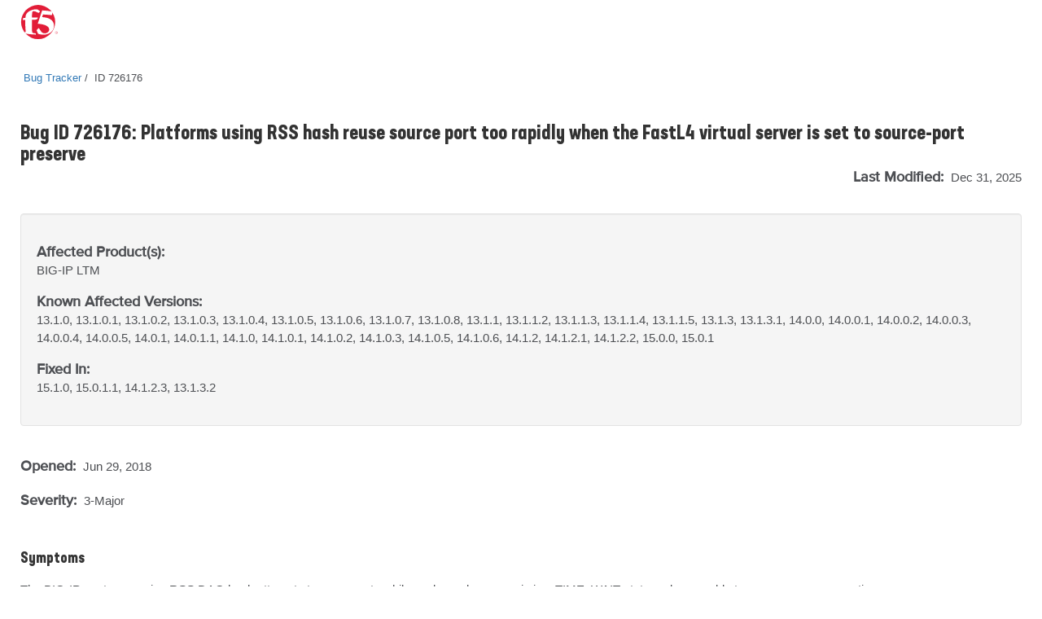

--- FILE ---
content_type: text/html
request_url: https://cdn.f5.com/product/bugtracker/ID726176.html
body_size: 17806
content:
<!doctype html>
<html lang="en">
<head>
    <meta charset="utf-8">
    <meta http-equiv="Content-Type" content="text/html; charset=utf-8">
    <meta name="title" content="Platforms using RSS hash reuse source port too rapidly when the FastL4 virtual server is set to source-port preserve"/>
    <link rel="icon" type="image/x-icon" href="https://cdn.f5.com/favicon.ico"/>
    <link rel="apple-touch-icon" sizes="180x180" href="https://cdn.f5.com/websites/support/resources/images/favicons/apple-touch-icon.png"/>
    <link rel="icon" type="image/png" sizes="16x16" href="https://cdn.f5.com/websites/support/resources/images/favicons/favicon-16x16.png"/>
    <link rel="icon" type="image/png" sizes="32x32" href="https://cdn.f5.com/websites/support/resources/images/favicons/favicon-32x32.png"/>
    <link rel="icon" type="image/png" sizes="150x150" href="https://cdn.f5.com/websites/support/resources/images/favicons/mstile-150x150.png"/>
    <link rel="icon" type="image/png" sizes="192x192" href="https://cdn.f5.com/websites/support/resources/images/favicons/android-chrome-192x192.png"/>
    <link rel="icon" type="image/png" sizes="512x512" href="https://cdn.f5.com/websites/support/resources/images/favicons/android-chrome-512x512.png"/>

    <meta name="viewport" content="width=device-width,initial-scale=1"/>
    <meta name="kb_doc_type" content="Bug Tracker"/>
    <meta name="robots" content="noarchive"/>
    <meta name="original_date" content="2019-01-08 18:32:43"/>
    <meta name="updated_date" content="2025-12-31 14:40:34"/>
    <meta name="product" content="BIG-IP"/>
                <meta name="product" content="BIG-IP LTM"/>    <meta name="product_family" content="BIG-IP"/>
<meta name="product_module" content="BIG-IP LTM"/><meta name="BIG-IP" content="13.1.0, 13.1.0.1, 13.1.0.2, 13.1.0.3, 13.1.0.4, 13.1.0.5, 13.1.0.6, 13.1.0.7, 13.1.0.8, 13.1.1, 13.1.1.2, 13.1.1.3, 13.1.1.4, 13.1.1.5, 13.1.3, 13.1.3.1, 14.0.0, 14.0.0.1, 14.0.0.2, 14.0.0.3, 14.0.0.4, 14.0.0.5, 14.0.1, 14.0.1.1, 14.1.0, 14.1.0.1, 14.1.0.2, 14.1.0.3, 14.1.0.5, 14.1.0.6, 14.1.2, 14.1.2.1, 14.1.2.2, 15.0.0, 15.0.1, 15.1.0, 15.0.1.1, 14.1.2.3, 13.1.3.2"/>
<meta name="BIG-IP LTM" content="13.1.0, 13.1.0.1, 13.1.0.2, 13.1.0.3, 13.1.0.4, 13.1.0.5, 13.1.0.6, 13.1.0.7, 13.1.0.8, 13.1.1, 13.1.1.2, 13.1.1.3, 13.1.1.4, 13.1.1.5, 13.1.3, 13.1.3.1, 14.0.0, 14.0.0.1, 14.0.0.2, 14.0.0.3, 14.0.0.4, 14.0.0.5, 14.0.1, 14.0.1.1, 14.1.0, 14.1.0.1, 14.1.0.2, 14.1.0.3, 14.1.0.5, 14.1.0.6, 14.1.2, 14.1.2.1, 14.1.2.2, 15.0.0, 15.0.1, 15.1.0, 15.0.1.1, 14.1.2.3, 13.1.3.2"/>


    <meta name="bug_id" content="726176"/>
    <meta name="alternate_bug_id" content="ID726176"/>
    <meta name="severity" content="3-Major"/>
    <meta name="state" content="Verified"/>
<meta name="product_known_affected_versions" content="13.1.0, 13.1.0.1, 13.1.0.2, 13.1.0.3, 13.1.0.4, 13.1.0.5, 13.1.0.6, 13.1.0.7, 13.1.0.8, 13.1.1, 13.1.1.2, 13.1.1.3, 13.1.1.4, 13.1.1.5, 13.1.3, 13.1.3.1, 14.0.0, 14.0.0.1, 14.0.0.2, 14.0.0.3, 14.0.0.4, 14.0.0.5, 14.0.1, 14.0.1.1, 14.1.0, 14.1.0.1, 14.1.0.2, 14.1.0.3, 14.1.0.5, 14.1.0.6, 14.1.2, 14.1.2.1, 14.1.2.2, 15.0.0, 15.0.1"/><meta name="product_fix_versions" content="15.1.0, 15.0.1.1, 14.1.2.3, 13.1.3.2"/><meta name="fix_category" content="Local Traffic Manager"/>    <meta name="archived" content="Archived documents excluded"/>

    <title>Bug ID 726176</title>
    <link href="https://cdn.f5.com/product/bugtracker/css/bug-tracker-05.05.23.css?v=05052023" rel="stylesheet" type="text/css">

    <link rel="canonical" href="https://cdn.f5.com/product/bugtracker/ID726176.html" />


    <script>
        const config = {
            apisUrlRoot: "https://internal.apis.f5.com",
            k: "shFQso8lWffcyoM78NSOJmF8J3zMhcEu"
        };
    </script>

    <script src="https://cdn.f5.com/product/bugtracker/js/analytics-06.20.23.js"></script>

<script async="async" src="https://consent.trustarc.com/notice?domain=f5.com&c=teconsent&js=nj&noticeType=bb&text=true&gtm=1" crossorigin=""></script>
<script async=“async” src="https://resources.digital-cloud-west.medallia.com/wdcwest/102748/onsite/embed.js"></script>
<script async=“async” src="https://mktg.tags.f5.com/basic/prod/utag.sync.js"></script>
</head>

<body>
<!-- Tealium Universal Tag -->
<script type="text/javascript">
    (function(a,b,c,d) {
        a='https://mktg.tags.f5.com/basic/prod/utag.js';
        b=document;c='script';d=b.createElement(c);d.src=a;
        d.type='text/java'+c;d.async=true;
        a=b.getElementsByTagName(c)[0];a.parentNode.insertBefore(d,a)})();
</script>
<div class="header">
    <div class="main-row">
        <div class="container">
            <div class="brand">
                <a href="https://www.f5.com">
                    <img src="https://cdn.f5.com/digital-platforms/images/logo.svg" alt="f5 Networks" height="42" width="47" class="logo">
                </a>
            </div>
        </div>
    </div>
</div>
    <main>
    <div class="bug-template">
        <div class="container">
            <div class="row">
                <div class="col-md-12">
                    <ul class="bread-crumbs">
                        <li>
                            <a href="https://my.f5.com/manage/s/bug-tracker">Bug Tracker</a>
                        </li>
                        <li>
                            <span>ID 726176</span>
                        </li>
                    </ul>
                </div>
            </div>

            <div class="row">
                <div class="col-md-12 middlecontent">
                    <div class="row">
                        <div class="col-sm-12 col-md-12">
                            <h2 class="bug-title">Bug ID 726176: Platforms using RSS hash reuse source port too rapidly when the FastL4 virtual server is set to source-port preserve</h2>
                            <p class="last-modified">
                                <span class="standard-text standard-field">Last Modified: </span>Dec 31, 2025
                            </p>
                        </div>
                    </div>
                    <div class="row">
                        <div class="col-sm-12 col-md-12">
                            <section class="container-fluid well">
                                <div class="row">
                                    <div class="col-sm-12">
                                        <p>
                                            <span class="standard-text">Affected Product(s):</span><br/>
                                            <span>BIG-IP <span style="display:inline">LTM</span><span style="display:none">(all modules)</span></span>
                                        </p>
                                    </div>
<div class="col-sm-12">
                                        <p>
                                            <span class="standard-text">Known Affected Versions:</span><br/>
                                            <span>13.1.0, 13.1.0.1, 13.1.0.2, 13.1.0.3, 13.1.0.4, 13.1.0.5, 13.1.0.6, 13.1.0.7, 13.1.0.8, 13.1.1, 13.1.1.2, 13.1.1.3, 13.1.1.4, 13.1.1.5, 13.1.3, 13.1.3.1, 14.0.0, 14.0.0.1, 14.0.0.2, 14.0.0.3, 14.0.0.4, 14.0.0.5, 14.0.1, 14.0.1.1, 14.1.0, 14.1.0.1, 14.1.0.2, 14.1.0.3, 14.1.0.5, 14.1.0.6, 14.1.2, 14.1.2.1, 14.1.2.2, 15.0.0, 15.0.1</span>
                                        </p>
                                    </div><div class="col-sm-12">
                                        <p>
                                            <span class="standard-text">Fixed In:</span><br/>
                                            <span>15.1.0, 15.0.1.1, 14.1.2.3, 13.1.3.2</span>
                                        </p>
                                    </div>                                </div>
                            </section>
                        </div>
                    </div>

                    <div class="row">
                        <div class="col-sm-12">
                            <p class="date-container">
                                <span class="standard-text standard-field">Opened: </span>Jun 29, 2018<br/>

                                <span>
                                    <p><span class="standard-text standard-field">Severity: </span>3-Major</p>
                                        </p>
                                </span>
                            </p>
                        </div>
                    </div>

                    <div class="row">
                        <div class="col-sm-12 bug-content">
                            <h4>Symptoms</h4>
                            <p>The BIG-IP system running RSS DAG hash attempts to reuse ports while pool members remain in a TIME_WAIT state and are unable to process new connections.</p>

                            <h4>Impact</h4>
                            <p>Traffic throughput may be degraded.</p>

                            <h4>Conditions</h4>
                            <p>This issue occurs when all of the following conditions are met:

-- You are running on a BIG-IP platform using RSS DAG hash, for instance, Z100 and 2000/4000-series hardware platform 
-- You have the FastL4 profile associated with a virtual server.
-- The virtual server is configured with source-port preserve.</p>

                            <h4>Workaround</h4>
                            <p>Set source-port to change.</p>

                            <h4>Fix Information</h4>
                            <p>Platforms running RSS DAG hash now reuse source port at the correct rate when virtual server sets source-port preserve.</p>

                            <div style="display:none">
                            <h4>Behavior Change</h4>
                            <p></p>
                            </div>

                            <h4>Guides &amp; references</h4>
                            <p><a href="https://my.f5.com/manage/s/article/K10134038"><b>K10134038: F5 Bug Tracker Filter Names and Tips</b></a></p>
                        </div>
                    </div>
                </div>
            </div>
        </div>
    </div>
    </main>

    <script>rodan.sendAnalytics("726176")</script>

<footer>
    <div class="footer">
        <div class="container">
            <div class="col-md-12">
                <div class="row top-row-container">
                    <div class="col-xs-12 col-md-6">
                        <div class="contact-container">
                            <h4 class="contact-header">Have a question?</h4>
                            <div>
                                <span class="spacer">|</span><a href="https://www.f5.com/company/contact">Support and Sales ></a>
                            </div>
                        </div>
                    </div>
                    <div class="col-xs-12 col-md-6">
                        <div class="social-container">
                            <h4 class="social-link-header">Follow Us</h4>
                            <div>
                                <ul class="social-links">
                                    <li><a href="https://twitter.com/f5" aria-label="Twitter" target="_blank">
                                        <img src="https://cdn.f5.com/websites/support/resources/images/icon-twitter.png" alt="Twitter" />
                                    </a>
                                    </li>
                                    <li><a href="https://www.linkedin.com/company/f5" aria-label="LinkedIn" target="_blank">
                                        <img src="https://cdn.f5.com/websites/support/resources/images/icon-linked-in.png" alt="LinkedIn" />
                                    </a>
                                    </li>
                                    <li><a href="https://www.facebook.com/f5incorporated" aria-label="Facebook" target="_blank">
                                        <img src="https://cdn.f5.com/websites/support/resources/images/icon-facebook.png" alt="Facebook" />
                                    </a>
                                    </li>
                                    <li><a href="https://www.youtube.com/user/f5networksinc" aria-label="YouTube" target="_blank">
                                        <img src="https://cdn.f5.com/websites/support/resources/images/icon-you-tube.png" alt="YouTube" />
                                    </a>
                                    </li>
                                    <li><a href="https://community.f5.com" aria-label="DevCentral" target="_blank">
                                        <img src="https://cdn.f5.com/websites/support/resources/images/icon-dc_social.png" alt="DevCentral" />
                                    </a>
                                    </li>
                                </ul>
                            </div>
                        </div>
                    </div>
                </div>
            </div>
            <div class="col-md-12">
                <hr class="footer-divider">
            </div>
            <div class="col-md-12">
                <div class="row footer-links">
                    <div class="col-sm-3 col-md-3">
                        <h4>About F5</h4>
                        <ul>
                            <li><a href="https://www.f5.com/company" data-link-type='footer'>Corporate Information</a>
                            </li>
                            <li><a href="https://www.f5.com/company/news" data-link-type='footer'>Newsroom</a>
                            </li>
                            <li><a href="https://www.f5.com/company/investor-relations" data-link-type='footer'>Investor Relations</a>
                            </li>
                            <li><a href="https://f5.com/careers" data-link-type='footer'>Careers</a>
                            </li>
                            <li><a href="https://www.f5.com/company/contact" data-link-type='footer'>Contact Information</a>
                            </li>
                            <li><a href="https://interact.f5.com/email-preference-center.html?utm_source=optin-f5footer" data-link-type='footer'>Communication Preferences</a>
                            </li>
                        </ul>
                    </div>
                    <div class="col-sm-3 col-md-3">
                        <h4>Education</h4>
                        <ul>
                            <li><a href="https://www.f5.com/services/training" data-link-type='footer'>Training</a>
                            </li>
                            <li><a href="https://www.f5.com/services/certification" data-link-type='footer'>Certification</a>
                            </li>
                            <li><a href="https://account.f5.com/learnf5" data-link-type='footer'>LearnF5</a>
                            </li>
                            <li><a href="https://f5.com/education/training/free-courses" data-link-type='footer'>Free Online Training</a>
                            </li>
                        </ul>
                    </div>
                    <div class="col-sm-3 col-md-3">
                        <h4>F5 sites</h4>
                        <ul>
                            <li><a href="https://www.f5.com" data-link-type='footer'>F5.com</a>
                            </li>
                            <li><a href="https://community.f5.com" data-link-type='footer'>DevCentral</a>
                            </li>
                            <li><a href="https://my.f5.com" data-link-type='footer'>Support Portal</a>
                            </li>
                            <li><a href="https://partnercentral.f5.com" data-link-type='footer'>Partner Central</a>
                            </li>
                            <li><a href="https://www.f5.com/labs" data-link-type='footer'>F5 Labs</a>
                            </li>
                        </ul>
                    </div>
                    <div class="col-sm-3 col-md-3">
                        <h4>Support Tasks</h4>
                        <ul>
                            <li><a href="https://www.f5.com/services/support/support-offerings/support-policies" data-link-type='footer'>Read Support Policies</a>
                            </li>
                            <li><a href="https://my.f5.com/manage/s/contactsupport" data-link-type='footer'>Create Service Request</a>
                            </li>
                            <li><a onclick="KAMPYLE_ONSITE_SDK.showForm(11005)">Leave feedback [+]</a></li>
                        </ul>
                    </div>
                </div>
            </div>
            <div class="col-md-12">
                <div class="copyright-container">
                    <p class="copyright">
                        &copy; F5, Inc. All rights reserved.
                    </p>
                    <p>
                    <span class="policy-links">
                        <a href="https://www.f5.com/company/policies" data-link-type='footer'>Policies</a> |
                        <a href="https://www.f5.com/company/policies/privacy-policy" data-link-type='footer'>Privacy</a> |
                        <a href="https://www.f5.com/company/policies/trademarks" data-link-type='footer'>Trademarks</a> |
                        <a href="https://www.f5.com/company/policies/F5-California-privacy-summary" data-link-type='footer'>California Privacy</a> |
                        <a href="https://www.f5.com/company/policies/privacy-notice#no-sell" data-link-type='footer'>Do Not Sell My Personal Information</a> |
                        <span id="teconsent"></span>
                    </span>
                    </p>
                </div>
            </div>
        </div>
    </div>
    <div id="consent_blackbar" style="position:fixed;top:0px;width:100%"></div>
</footer></body>
</html>